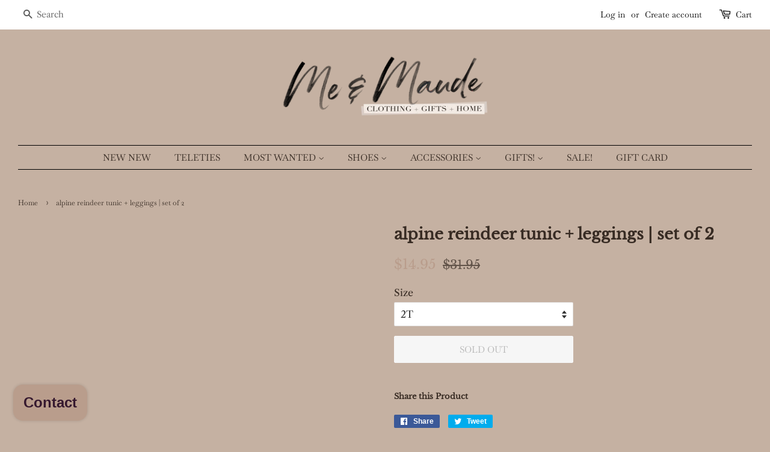

--- FILE ---
content_type: text/plain; charset=utf-8
request_url: https://sp-micro-proxy.b-cdn.net/micro?unique_id=me-maude.myshopify.com
body_size: 3531
content:
{"site":{"free_plan_limit_reached":false,"billing_status":null,"billing_active":true,"pricing_plan_required":false,"settings":{"proof_mobile_position":"Bottom","proof_desktop_position":"Bottom Left","proof_pop_size":"default","proof_start_delay_time":1,"proof_time_between":3,"proof_display_time":6,"proof_visible":false,"proof_cycle":true,"proof_mobile_enabled":true,"proof_desktop_enabled":true,"proof_tablet_enabled":null,"proof_locale":"en","proof_show_powered_by":false},"site_integrations":[],"events":[{"id":"63103543","created_at":null,"variables":{"first_name":"Someone","city":"ElDorado","province":"Arkansas","province_code":"AR","country":"United States","country_code":"US","product_title":"summer nights knit cardigan | black"},"click_url":"https://meandmaude.com/products/summer-nights-knit-cardigan-black","image_url":"https://cdn.shopify.com/s/files/1/0047/1705/1950/products/image_1b9b6c65-70eb-46a7-ae77-7279b8f8026a.jpg?v=1597952910","product":{"id":"26010570","product_id":"4451641786432","title":"summer nights knit cardigan | black","created_at":"2020-04-23T19:22:15.000Z","updated_at":"2024-09-11T04:22:51.000Z","published_at":"2020-04-23T02:09:57.000Z"},"site_integration":{"id":"199644","enabled":false,"integration":{"name":"Shopify Purchase","handle":"shopify_api_purchase","pro":false},"template":{"id":"4","body":{"top":"{{first_name}} in {{city}}, {{province}} {{country}}","middle":"Purchased {{product_title}}"},"raw_body":"<top>{{first_name}} in {{city}}, {{province}} {{country}}</top><middle>Purchased {{product_title}}</middle>","locale":"en"}}},{"id":"62932590","created_at":null,"variables":{"first_name":"Someone","city":"El Dorado ","province":"Arkansas","province_code":"AR","country":"United States","country_code":"US","product_title":"flawed + still worthy tee | marsala"},"click_url":"https://meandmaude.com/products/flawed-still-worthy-tee-marsala","image_url":"https://cdn.shopify.com/s/files/1/0047/1705/1950/products/image_53f65a39-d937-41f8-ab81-afef04400b0b.jpg?v=1597776046","product":{"id":"32340266","product_id":"5646384464024","title":"flawed + still worthy tee | marsala","created_at":"2020-08-15T16:48:32.000Z","updated_at":"2024-09-11T17:06:45.000Z","published_at":"2020-08-15T16:48:31.000Z"},"site_integration":{"id":"199644","enabled":false,"integration":{"name":"Shopify Purchase","handle":"shopify_api_purchase","pro":false},"template":{"id":"4","body":{"top":"{{first_name}} in {{city}}, {{province}} {{country}}","middle":"Purchased {{product_title}}"},"raw_body":"<top>{{first_name}} in {{city}}, {{province}} {{country}}</top><middle>Purchased {{product_title}}</middle>","locale":"en"}}},{"id":"60782476","created_at":null,"variables":{"first_name":"Someone","city":"Strong","province":"Arkansas","province_code":"AR","country":"United States","country_code":"US","product_title":"camo lips distressed tee | khaki"},"click_url":"https://meandmaude.com/products/camo-lips-distressed-tee-khaki","image_url":"https://cdn.shopify.com/s/files/1/0047/1705/1950/products/12494864_3b1b323d-448c-4134-8954-9c45f708fe6c.jpg?v=1595878984","product":{"id":"31023054","product_id":"5549144899736","title":"camo lips distressed tee | khaki","created_at":"2020-07-27T19:43:01.000Z","updated_at":"2024-09-11T15:17:54.000Z","published_at":null},"site_integration":{"id":"199644","enabled":false,"integration":{"name":"Shopify Purchase","handle":"shopify_api_purchase","pro":false},"template":{"id":"4","body":{"top":"{{first_name}} in {{city}}, {{province}} {{country}}","middle":"Purchased {{product_title}}"},"raw_body":"<top>{{first_name}} in {{city}}, {{province}} {{country}}</top><middle>Purchased {{product_title}}</middle>","locale":"en"}}},{"id":"60536634","created_at":null,"variables":{"first_name":"Someone","city":"Ocean Springs ","province":"Mississippi","province_code":"MS","country":"United States","country_code":"US","product_title":"the saige distressed denim shorts | light wash"},"click_url":"https://meandmaude.com/products/the-saige-distressed-denim-shorts-light-wash","image_url":"https://cdn.shopify.com/s/files/1/0047/1705/1950/products/image_525b19a1-962d-495c-9e8a-ad297a1303da.jpg?v=1590010530","product":{"id":"27380085","product_id":"5240399495320","title":"the saige distressed denim shorts | light wash","created_at":"2020-05-19T19:17:05.000Z","updated_at":"2024-09-11T10:09:29.000Z","published_at":null},"site_integration":{"id":"199644","enabled":false,"integration":{"name":"Shopify Purchase","handle":"shopify_api_purchase","pro":false},"template":{"id":"4","body":{"top":"{{first_name}} in {{city}}, {{province}} {{country}}","middle":"Purchased {{product_title}}"},"raw_body":"<top>{{first_name}} in {{city}}, {{province}} {{country}}</top><middle>Purchased {{product_title}}</middle>","locale":"en"}}},{"id":"60495741","created_at":null,"variables":{"first_name":"Someone","city":"Waldo","province":"Arkansas","province_code":"AR","country":"United States","country_code":"US","product_title":"the bentley distressed denim shorts | light wash"},"click_url":"https://meandmaude.com/products/the-bentley-distressed-denim-shorts-light-wash","image_url":"https://cdn.shopify.com/s/files/1/0047/1705/1950/products/image_7ec7f7f4-087e-40fc-8a6c-ac2af423c910.jpg?v=1589928387","product":{"id":"27380841","product_id":"5240402280600","title":"the bentley distressed denim shorts | light wash","created_at":"2020-05-19T19:23:06.000Z","updated_at":"2024-09-11T10:09:29.000Z","published_at":"2020-05-19T18:58:55.000Z"},"site_integration":{"id":"199644","enabled":false,"integration":{"name":"Shopify Purchase","handle":"shopify_api_purchase","pro":false},"template":{"id":"4","body":{"top":"{{first_name}} in {{city}}, {{province}} {{country}}","middle":"Purchased {{product_title}}"},"raw_body":"<top>{{first_name}} in {{city}}, {{province}} {{country}}</top><middle>Purchased {{product_title}}</middle>","locale":"en"}}},{"id":"59564591","created_at":null,"variables":{"first_name":"Someone","city":"El Dorado","province":"Arkansas","province_code":"AR","country":"United States","country_code":"US","product_title":"el dorado zip code pillow"},"click_url":"https://meandmaude.com/products/el-dorado-zipcode-pillow","image_url":"https://cdn.shopify.com/s/files/1/0047/1705/1950/products/image_ced9154d-ff4e-45c8-8baf-3fd87d9de97f.jpg?v=1591737547","product":{"id":"27712756","product_id":"5242521026712","title":"el dorado zip code pillow","created_at":"2020-05-22T17:05:31.000Z","updated_at":"2024-09-11T10:12:01.000Z","published_at":null},"site_integration":{"id":"199644","enabled":false,"integration":{"name":"Shopify Purchase","handle":"shopify_api_purchase","pro":false},"template":{"id":"4","body":{"top":"{{first_name}} in {{city}}, {{province}} {{country}}","middle":"Purchased {{product_title}}"},"raw_body":"<top>{{first_name}} in {{city}}, {{province}} {{country}}</top><middle>Purchased {{product_title}}</middle>","locale":"en"}}},{"id":"58517167","created_at":null,"variables":{"first_name":"Someone","city":"Arkadelphia ","province":"Arkansas","province_code":"AR","country":"United States","country_code":"US","product_title":"mask | ivory khaki leopard"},"click_url":"https://meandmaude.com/products/mask-ivory-khaki-leopard","image_url":"https://cdn.shopify.com/s/files/1/0047/1705/1950/products/12252301_579baf97-5e8a-4290-8f1d-2a2ed010a881.jpg?v=1596067443","product":{"id":"31055891","product_id":"5556260569240","title":"mask | ivory khaki leopard","created_at":"2020-07-28T19:40:09.000Z","updated_at":"2020-11-24T04:40:26.000Z","published_at":null},"site_integration":{"id":"199644","enabled":false,"integration":{"name":"Shopify Purchase","handle":"shopify_api_purchase","pro":false},"template":{"id":"4","body":{"top":"{{first_name}} in {{city}}, {{province}} {{country}}","middle":"Purchased {{product_title}}"},"raw_body":"<top>{{first_name}} in {{city}}, {{province}} {{country}}</top><middle>Purchased {{product_title}}</middle>","locale":"en"}}},{"id":"58488905","created_at":null,"variables":{"first_name":"Someone","city":"El Dorado","province":"Arkansas","province_code":"AR","country":"United States","country_code":"US","product_title":"cool mom leopard tee | brown"},"click_url":"https://meandmaude.com/products/cool-mom-leopard-tee-brown","image_url":"https://cdn.shopify.com/s/files/1/0047/1705/1950/products/11726085_dacb73bf-a332-4a78-a119-1c40876eb2b9.jpg?v=1595880941","product":{"id":"31024466","product_id":"5549223641240","title":"cool mom leopard tee | brown","created_at":"2020-07-27T20:15:39.000Z","updated_at":"2025-01-30T06:50:58.030Z","published_at":"2020-07-27T20:15:42.000Z"},"site_integration":{"id":"199644","enabled":false,"integration":{"name":"Shopify Purchase","handle":"shopify_api_purchase","pro":false},"template":{"id":"4","body":{"top":"{{first_name}} in {{city}}, {{province}} {{country}}","middle":"Purchased {{product_title}}"},"raw_body":"<top>{{first_name}} in {{city}}, {{province}} {{country}}</top><middle>Purchased {{product_title}}</middle>","locale":"en"}}},{"id":"58484759","created_at":null,"variables":{"first_name":"Someone","city":"El Dorado","province":"Arkansas","province_code":"AR","country":"United States","country_code":"US","product_title":"mask | blush star"},"click_url":"https://meandmaude.com/products/mask-blush-star","image_url":"https://cdn.shopify.com/s/files/1/0047/1705/1950/products/12423753_b7475532-5bb6-420c-a3e0-b0b68e6230a8.jpg?v=1596067126","product":{"id":"31058145","product_id":"5556556595352","title":"mask | blush star","created_at":"2020-07-28T21:12:02.000Z","updated_at":"2022-04-08T04:21:38.000Z","published_at":null},"site_integration":{"id":"199644","enabled":false,"integration":{"name":"Shopify Purchase","handle":"shopify_api_purchase","pro":false},"template":{"id":"4","body":{"top":"{{first_name}} in {{city}}, {{province}} {{country}}","middle":"Purchased {{product_title}}"},"raw_body":"<top>{{first_name}} in {{city}}, {{province}} {{country}}</top><middle>Purchased {{product_title}}</middle>","locale":"en"}}},{"id":"57874863","created_at":null,"variables":{"first_name":"Someone","city":"Conway","province":"Arkansas","province_code":"AR","country":"United States","country_code":"US","product_title":"BREAKING POINT TIE DYE TOP"},"click_url":"https://meandmaude.com/products/breaking-point-tie-dye-top","image_url":"https://cdn.shopify.com/s/files/1/0047/1705/1950/products/image_dc79bc17-628d-484a-a687-f3a89177d2d9.jpg?v=1595284463","product":{"id":"20705618","product_id":"4375707222080","title":"BREAKING POINT TIE DYE TOP","created_at":"2020-01-10T23:58:09.000Z","updated_at":"2024-09-11T03:38:47.000Z","published_at":"2020-01-10T23:40:39.000Z"},"site_integration":{"id":"199644","enabled":false,"integration":{"name":"Shopify Purchase","handle":"shopify_api_purchase","pro":false},"template":{"id":"4","body":{"top":"{{first_name}} in {{city}}, {{province}} {{country}}","middle":"Purchased {{product_title}}"},"raw_body":"<top>{{first_name}} in {{city}}, {{province}} {{country}}</top><middle>Purchased {{product_title}}</middle>","locale":"en"}}},{"id":"57872292","created_at":null,"variables":{"first_name":"Someone","city":"El dorado","province":"Arkansas","province_code":"AR","country":"United States","country_code":"US","product_title":"around the block top | camo"},"click_url":"https://meandmaude.com/products/around-the-block-top-camo","image_url":"https://cdn.shopify.com/s/files/1/0047/1705/1950/products/image_1b6c654c-3209-4d1c-a793-ef070bc04c09.jpg?v=1594503466","product":{"id":"30130408","product_id":"5455529476248","title":"around the block top | camo","created_at":"2020-07-10T16:33:26.000Z","updated_at":"2024-09-11T13:17:53.000Z","published_at":null},"site_integration":{"id":"199644","enabled":false,"integration":{"name":"Shopify Purchase","handle":"shopify_api_purchase","pro":false},"template":{"id":"4","body":{"top":"{{first_name}} in {{city}}, {{province}} {{country}}","middle":"Purchased {{product_title}}"},"raw_body":"<top>{{first_name}} in {{city}}, {{province}} {{country}}</top><middle>Purchased {{product_title}}</middle>","locale":"en"}}},{"id":"57517536","created_at":null,"variables":{"first_name":"Someone","city":"Junction City","province":"Arkansas","province_code":"AR","country":"United States","country_code":"US","product_title":"electric feels washed dress | ash"},"click_url":"https://meandmaude.com/products/electric-feels-washed-dress-ash","image_url":"https://cdn.shopify.com/s/files/1/0047/1705/1950/products/image_3834b240-8569-4ecd-88c3-a11ec6ca85cb.jpg?v=1595606268","product":{"id":"27214765","product_id":"4480375554112","title":"electric feels washed dress | ash","created_at":"2020-05-15T20:10:45.000Z","updated_at":"2022-11-29T23:00:07.000Z","published_at":"2020-05-15T17:43:10.000Z"},"site_integration":{"id":"199644","enabled":false,"integration":{"name":"Shopify Purchase","handle":"shopify_api_purchase","pro":false},"template":{"id":"4","body":{"top":"{{first_name}} in {{city}}, {{province}} {{country}}","middle":"Purchased {{product_title}}"},"raw_body":"<top>{{first_name}} in {{city}}, {{province}} {{country}}</top><middle>Purchased {{product_title}}</middle>","locale":"en"}}},{"id":"57468648","created_at":null,"variables":{"first_name":"Someone","city":"El Dorado","province":"Arkansas","province_code":"AR","country":"United States","country_code":"US","product_title":"RIVER LIFE TIE DYE TANK"},"click_url":"https://meandmaude.com/products/river-life-tie-dye-tank","image_url":"https://cdn.shopify.com/s/files/1/0047/1705/1950/products/image_c33d6ba2-7444-4e5b-bc1c-59af8e1abdd6.jpg?v=1590696625","product":{"id":"27952491","product_id":"5247763677336","title":"RIVER LIFE TIE DYE TANK","created_at":"2020-05-27T17:55:34.000Z","updated_at":"2024-09-11T10:12:54.000Z","published_at":"2020-05-27T17:49:10.000Z"},"site_integration":{"id":"199644","enabled":false,"integration":{"name":"Shopify Purchase","handle":"shopify_api_purchase","pro":false},"template":{"id":"4","body":{"top":"{{first_name}} in {{city}}, {{province}} {{country}}","middle":"Purchased {{product_title}}"},"raw_body":"<top>{{first_name}} in {{city}}, {{province}} {{country}}</top><middle>Purchased {{product_title}}</middle>","locale":"en"}}},{"id":"57417687","created_at":null,"variables":{"first_name":"Someone","city":"El dorado","province":"Arkansas","province_code":"AR","country":"United States","country_code":"US","product_title":"winesulator 25 oz wine canteen | rainbow titanium"},"click_url":"https://meandmaude.com/products/winesulator-25-oz-wine-canteen-rainbow-titanium","image_url":"https://cdn.shopify.com/s/files/1/0047/1705/1950/products/WINESULATORRAINBOW.jpg?v=1592447261","product":{"id":"28929150","product_id":"5366502523032","title":"winesulator 25 oz wine canteen | rainbow titanium","created_at":"2020-06-18T02:27:40.000Z","updated_at":"2024-09-11T11:17:32.000Z","published_at":null},"site_integration":{"id":"199644","enabled":false,"integration":{"name":"Shopify Purchase","handle":"shopify_api_purchase","pro":false},"template":{"id":"4","body":{"top":"{{first_name}} in {{city}}, {{province}} {{country}}","middle":"Purchased {{product_title}}"},"raw_body":"<top>{{first_name}} in {{city}}, {{province}} {{country}}</top><middle>Purchased {{product_title}}</middle>","locale":"en"}}},{"id":"57285614","created_at":null,"variables":{"first_name":"Someone","city":"El Dorado ","province":"Arkansas","province_code":"AR","country":"United States","country_code":"US","product_title":"wherever you are cardigan | rose"},"click_url":"https://meandmaude.com/products/wherever-you-are-cardigan-rose","image_url":"https://cdn.shopify.com/s/files/1/0047/1705/1950/products/image_93bef173-100c-4e53-b32b-3076c5d2bd56.jpg?v=1595450131","product":{"id":"30224028","product_id":"5477184077976","title":"wherever you are cardigan | rose","created_at":"2020-07-13T22:04:23.000Z","updated_at":"2024-09-11T13:27:50.000Z","published_at":null},"site_integration":{"id":"199644","enabled":false,"integration":{"name":"Shopify Purchase","handle":"shopify_api_purchase","pro":false},"template":{"id":"4","body":{"top":"{{first_name}} in {{city}}, {{province}} {{country}}","middle":"Purchased {{product_title}}"},"raw_body":"<top>{{first_name}} in {{city}}, {{province}} {{country}}</top><middle>Purchased {{product_title}}</middle>","locale":"en"}}},{"id":"57210500","created_at":null,"variables":{"first_name":"Someone","city":"Eldorado","province":"Arkansas","province_code":"AR","country":"United States","country_code":"US","product_title":"wherever you are cardigan | rose"},"click_url":"https://meandmaude.com/products/wherever-you-are-cardigan-rose","image_url":"https://cdn.shopify.com/s/files/1/0047/1705/1950/products/image_93bef173-100c-4e53-b32b-3076c5d2bd56.jpg?v=1595450131","product":{"id":"30224028","product_id":"5477184077976","title":"wherever you are cardigan | rose","created_at":"2020-07-13T22:04:23.000Z","updated_at":"2024-09-11T13:27:50.000Z","published_at":null},"site_integration":{"id":"199644","enabled":false,"integration":{"name":"Shopify Purchase","handle":"shopify_api_purchase","pro":false},"template":{"id":"4","body":{"top":"{{first_name}} in {{city}}, {{province}} {{country}}","middle":"Purchased {{product_title}}"},"raw_body":"<top>{{first_name}} in {{city}}, {{province}} {{country}}</top><middle>Purchased {{product_title}}</middle>","locale":"en"}}},{"id":"57189271","created_at":null,"variables":{"first_name":"Someone","city":"Smackover","province":"Arkansas","province_code":"AR","country":"United States","country_code":"US","product_title":"subtle movement peplum top | mauve"},"click_url":"https://meandmaude.com/products/subtle-movement-peplum-top-mauve","image_url":"https://cdn.shopify.com/s/files/1/0047/1705/1950/products/image_94f92134-51cf-46e7-9ea2-72ab11dbc70b.jpg?v=1594413478","product":{"id":"30018510","product_id":"5448034091160","title":"subtle movement peplum top | mauve","created_at":"2020-07-08T21:10:52.000Z","updated_at":"2024-09-11T13:12:20.000Z","published_at":null},"site_integration":{"id":"199644","enabled":false,"integration":{"name":"Shopify Purchase","handle":"shopify_api_purchase","pro":false},"template":{"id":"4","body":{"top":"{{first_name}} in {{city}}, {{province}} {{country}}","middle":"Purchased {{product_title}}"},"raw_body":"<top>{{first_name}} in {{city}}, {{province}} {{country}}</top><middle>Purchased {{product_title}}</middle>","locale":"en"}}},{"id":"57087167","created_at":null,"variables":{"first_name":"Someone","city":"Fayetteville","province":"Arkansas","province_code":"AR","country":"United States","country_code":"US","product_title":"wherever you are cardigan | rose"},"click_url":"https://meandmaude.com/products/wherever-you-are-cardigan-rose","image_url":"https://cdn.shopify.com/s/files/1/0047/1705/1950/products/image_93bef173-100c-4e53-b32b-3076c5d2bd56.jpg?v=1595450131","product":{"id":"30224028","product_id":"5477184077976","title":"wherever you are cardigan | rose","created_at":"2020-07-13T22:04:23.000Z","updated_at":"2024-09-11T13:27:50.000Z","published_at":null},"site_integration":{"id":"199644","enabled":false,"integration":{"name":"Shopify Purchase","handle":"shopify_api_purchase","pro":false},"template":{"id":"4","body":{"top":"{{first_name}} in {{city}}, {{province}} {{country}}","middle":"Purchased {{product_title}}"},"raw_body":"<top>{{first_name}} in {{city}}, {{province}} {{country}}</top><middle>Purchased {{product_title}}</middle>","locale":"en"}}},{"id":"57067453","created_at":null,"variables":{"first_name":"Someone","city":"El Dorado","province":"Arkansas","province_code":"AR","country":"United States","country_code":"US","product_title":"wherever you are cardigan | rose"},"click_url":"https://meandmaude.com/products/wherever-you-are-cardigan-rose","image_url":"https://cdn.shopify.com/s/files/1/0047/1705/1950/products/image_93bef173-100c-4e53-b32b-3076c5d2bd56.jpg?v=1595450131","product":{"id":"30224028","product_id":"5477184077976","title":"wherever you are cardigan | rose","created_at":"2020-07-13T22:04:23.000Z","updated_at":"2024-09-11T13:27:50.000Z","published_at":null},"site_integration":{"id":"199644","enabled":false,"integration":{"name":"Shopify Purchase","handle":"shopify_api_purchase","pro":false},"template":{"id":"4","body":{"top":"{{first_name}} in {{city}}, {{province}} {{country}}","middle":"Purchased {{product_title}}"},"raw_body":"<top>{{first_name}} in {{city}}, {{province}} {{country}}</top><middle>Purchased {{product_title}}</middle>","locale":"en"}}},{"id":"57029425","created_at":null,"variables":{"first_name":"Someone","city":"Norphlet","province":"Arkansas","province_code":"AR","country":"United States","country_code":"US","product_title":"wherever you are cardigan | rose"},"click_url":"https://meandmaude.com/products/wherever-you-are-cardigan-rose","image_url":"https://cdn.shopify.com/s/files/1/0047/1705/1950/products/image_93bef173-100c-4e53-b32b-3076c5d2bd56.jpg?v=1595450131","product":{"id":"30224028","product_id":"5477184077976","title":"wherever you are cardigan | rose","created_at":"2020-07-13T22:04:23.000Z","updated_at":"2024-09-11T13:27:50.000Z","published_at":null},"site_integration":{"id":"199644","enabled":false,"integration":{"name":"Shopify Purchase","handle":"shopify_api_purchase","pro":false},"template":{"id":"4","body":{"top":"{{first_name}} in {{city}}, {{province}} {{country}}","middle":"Purchased {{product_title}}"},"raw_body":"<top>{{first_name}} in {{city}}, {{province}} {{country}}</top><middle>Purchased {{product_title}}</middle>","locale":"en"}}},{"id":"56990078","created_at":null,"variables":{"first_name":"Someone","city":"Smackovet","province":"Arkansas","province_code":"AR","country":"United States","country_code":"US","product_title":"leopard print mask | khaki"},"click_url":"https://meandmaude.com/products/leopard-print-mask-khaki","image_url":"https://cdn.shopify.com/s/files/1/0047/1705/1950/products/image_92f072db-7e11-4b70-b9bc-2f4980e27107.jpg?v=1595374365","product":{"id":"30789049","product_id":"5514901094552","title":"leopard print mask | khaki","created_at":"2020-07-21T17:40:41.000Z","updated_at":"2022-04-08T04:21:32.000Z","published_at":null},"site_integration":{"id":"199644","enabled":false,"integration":{"name":"Shopify Purchase","handle":"shopify_api_purchase","pro":false},"template":{"id":"4","body":{"top":"{{first_name}} in {{city}}, {{province}} {{country}}","middle":"Purchased {{product_title}}"},"raw_body":"<top>{{first_name}} in {{city}}, {{province}} {{country}}</top><middle>Purchased {{product_title}}</middle>","locale":"en"}}},{"id":"56947203","created_at":null,"variables":{"first_name":"Someone","city":"Junction City","province":"Arkansas","province_code":"AR","country":"United States","country_code":"US","product_title":"multi-dotted mask | ivory"},"click_url":"https://meandmaude.com/products/multi-dotted-mask-ivory","image_url":"https://cdn.shopify.com/s/files/1/0047/1705/1950/products/12533958_cd4c32ca-cf3a-4fd5-ad4a-2a035c48745d.jpg?v=1595355233","product":{"id":"30790536","product_id":"5515042521240","title":"multi-dotted mask | ivory","created_at":"2020-07-21T18:13:51.000Z","updated_at":"2022-04-08T04:21:57.000Z","published_at":null},"site_integration":{"id":"199644","enabled":false,"integration":{"name":"Shopify Purchase","handle":"shopify_api_purchase","pro":false},"template":{"id":"4","body":{"top":"{{first_name}} in {{city}}, {{province}} {{country}}","middle":"Purchased {{product_title}}"},"raw_body":"<top>{{first_name}} in {{city}}, {{province}} {{country}}</top><middle>Purchased {{product_title}}</middle>","locale":"en"}}},{"id":"56942493","created_at":null,"variables":{"first_name":"Someone","city":"El Dorado","province":"Arkansas","province_code":"AR","country":"United States","country_code":"US","product_title":"leopard print mask | teal"},"click_url":"https://meandmaude.com/products/leopard-print-mask-teal","image_url":"https://cdn.shopify.com/s/files/1/0047/1705/1950/products/image_0b0aacbd-3292-47be-b49e-bc25bc75288b.jpg?v=1595374381","product":{"id":"30789060","product_id":"5514904567960","title":"leopard print mask | teal","created_at":"2020-07-21T17:41:38.000Z","updated_at":"2022-04-08T04:21:33.000Z","published_at":null},"site_integration":{"id":"199644","enabled":false,"integration":{"name":"Shopify Purchase","handle":"shopify_api_purchase","pro":false},"template":{"id":"4","body":{"top":"{{first_name}} in {{city}}, {{province}} {{country}}","middle":"Purchased {{product_title}}"},"raw_body":"<top>{{first_name}} in {{city}}, {{province}} {{country}}</top><middle>Purchased {{product_title}}</middle>","locale":"en"}}},{"id":"56681035","created_at":null,"variables":{"first_name":"Someone","city":"Camden","province":"Arkansas","province_code":"AR","country":"United States","country_code":"US","product_title":"LAKE BUM DISTRESSED TANK - CHAMPAGNE"},"click_url":"https://meandmaude.com/products/lake-bum-distressed-tank-champagne-1","image_url":"","product":{"id":"28726971","product_id":"5341435363480","title":"LAKE BUM DISTRESSED TANK - CHAMPAGNE","created_at":"2020-06-12T16:37:04.000Z","updated_at":"2024-09-11T11:04:49.000Z","published_at":null},"site_integration":{"id":"199644","enabled":false,"integration":{"name":"Shopify Purchase","handle":"shopify_api_purchase","pro":false},"template":{"id":"4","body":{"top":"{{first_name}} in {{city}}, {{province}} {{country}}","middle":"Purchased {{product_title}}"},"raw_body":"<top>{{first_name}} in {{city}}, {{province}} {{country}}</top><middle>Purchased {{product_title}}</middle>","locale":"en"}}},{"id":"56660483","created_at":null,"variables":{"first_name":"Someone","city":"Junction City","province":"Arkansas","province_code":"AR","country":"United States","country_code":"US","product_title":"mask | peach thermal"},"click_url":"https://meandmaude.com/products/mask-peach-thermal","image_url":"https://cdn.shopify.com/s/files/1/0047/1705/1950/products/image_e1d222fa-a010-412f-b81b-c1138a9cdce1.jpg?v=1595114084","product":{"id":"30633593","product_id":"5502104273048","title":"mask | peach thermal","created_at":"2020-07-18T18:39:54.000Z","updated_at":"2022-04-08T04:21:54.000Z","published_at":null},"site_integration":{"id":"199644","enabled":false,"integration":{"name":"Shopify Purchase","handle":"shopify_api_purchase","pro":false},"template":{"id":"4","body":{"top":"{{first_name}} in {{city}}, {{province}} {{country}}","middle":"Purchased {{product_title}}"},"raw_body":"<top>{{first_name}} in {{city}}, {{province}} {{country}}</top><middle>Purchased {{product_title}}</middle>","locale":"en"}}}]}}